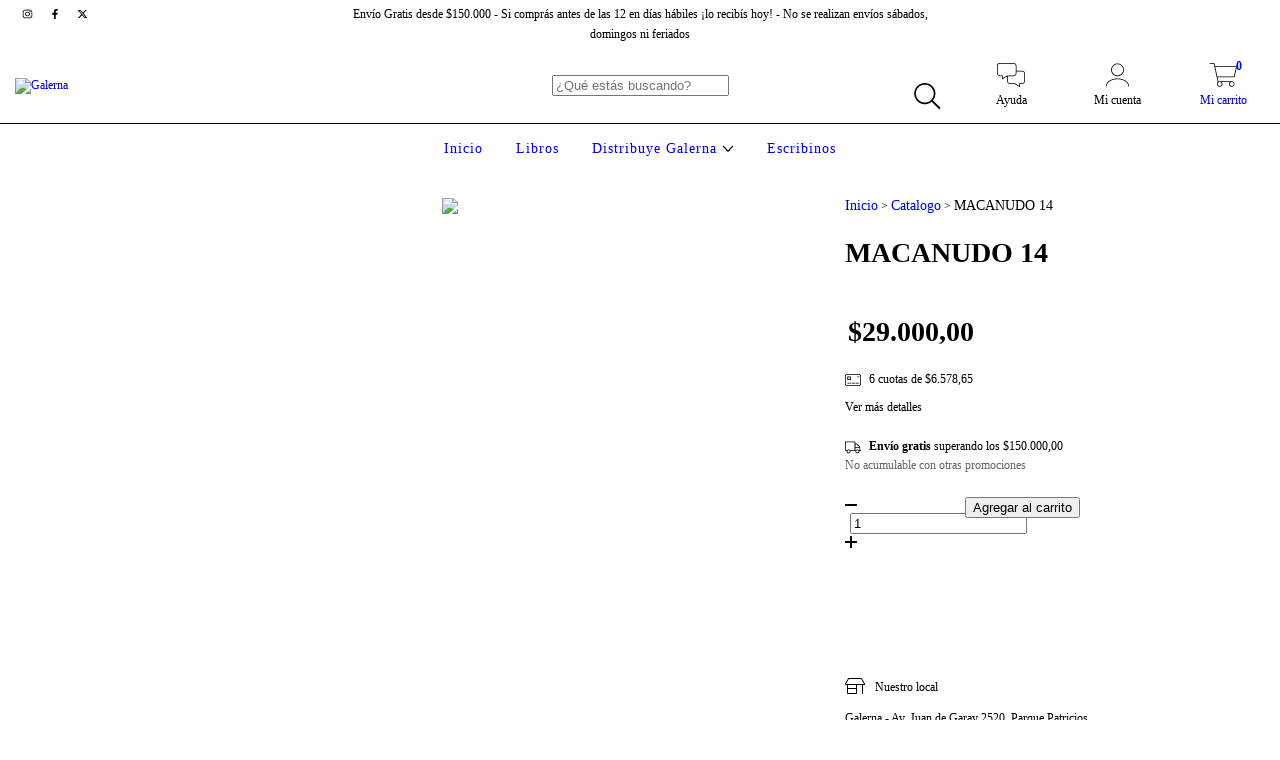

--- FILE ---
content_type: text/plain
request_url: https://www.google-analytics.com/j/collect?v=1&_v=j102&a=1932846451&t=pageview&_s=1&dl=https%3A%2F%2Fwww.galernaweb.com%2Fproductos%2Fmacanudo-14%2F&ul=en-us%40posix&dt=Libro%20MACANUDO%2014%2C%20LINIERS&sr=1280x720&vp=1280x720&_u=aGBAgEIJAAAAACAMI~&jid=1133152686&gjid=827924234&cid=1774041731.1768012789&tid=UA-198193033-1&_gid=545729391.1768012789&_slc=1&pa=detail&pr1id=182847336&pr1nm=MACANUDO%2014&pr1ps=1&z=1554590076
body_size: -451
content:
2,cG-C7525D399Q